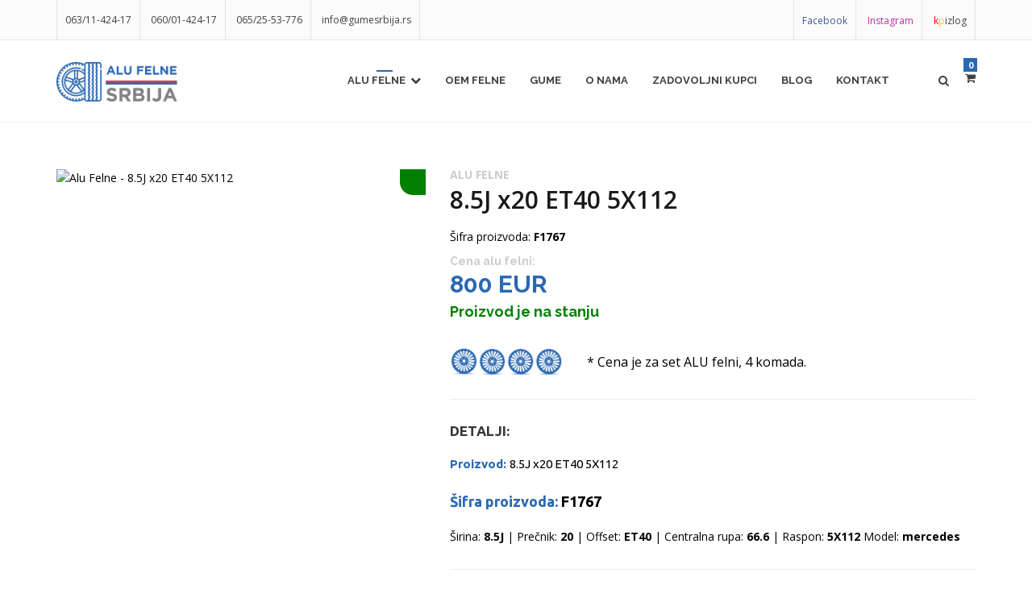

--- FILE ---
content_type: text/html; charset=UTF-8
request_url: https://www.alufelnesrbija.rs/sr/alu-felne/85j-x20-et40-5x112-9888/
body_size: 17006
content:
<!DOCTYPE html>
<!--[if IE 8 ]><html class="ie" xmlns="http://www.w3.org/1999/xhtml" xml:lang="sr-RS" lang="sr-RS"> <![endif]-->
<!--[if (gte IE 9)]><!--><html xmlns="http://www.w3.org/1999/xhtml" xml:lang="sr-RS" lang="sr-RS" dir="ltr"><!--<![endif]-->
<!--[if !IE ]><html lang="sr-RS"><![endif]-->
    <head>
        <!-- Meta -->
<!--[if IE]><meta http-equiv='X-UA-Compatible' content='IE=edge,chrome=1'><![endif]-->
<meta http-equiv="x-ua-compatible" content="ie=edge">
<meta name="format-detection" content="telephone=no">
<meta http-equiv="Content-Type" content="text/html; charset=utf-8">
<meta http-equiv="x-dns-prefetch-control" content="off">
<meta name="viewport" content="width=device-width, initial-scale=1, user-scalable=0">
<meta charset="utf-8">
<!-- ReadyCMS / Meta tags --><title>8.5J x20 ET40 5X112 | Alu Felne | Aluminijumske felne | Alu felne prodaja | ID: 9888</title>
<meta name="description" content="Alu Felne. 8.5J x20 ET40 5X112. ID: 9888">
<meta name="generator" content="ReadyCMS">
<meta property="og:title" content="8.5J x20 ET40 5X112 | Alu Felne | Aluminijumske felne | Alu felne prodaja | ID: 9888">
<meta property="og:description" content="Alu Felne. 8.5J x20 ET40 5X112. ID: 9888">
<meta property="og:image" content="//media.readycms.io/aoKgAqMuy7vae6L//products/9888/1767_1651239785.jpeg">
<meta property="og:url" content="https://www.alufelnesrbija.rs/sr/alu-felne/85j-x20-et40-5x112-9888/">
<meta property="og:type" content="website">
<meta property="og:app_id" content="106256057572280">
<meta property="og:admins" content="106256057572280">
<meta property="og:site_name" content="Alu Felne | Aluminijumske felne | Alu felne prodaja">
<meta name="twitter:title" content="8.5J x20 ET40 5X112 | Alu Felne | Aluminijumske felne | Alu felne prodaja | ID: 9888">
<meta name="twitter:description" content="Alu Felne. 8.5J x20 ET40 5X112. ID: 9888">
<meta name="twitter:image" content="//media.readycms.io/aoKgAqMuy7vae6L//products/9888/1767_1651239785.jpeg">
<meta name="twitter:card" content="summary">
<meta name="twitter:site_name" content="Alu Felne | Aluminijumske felne | Alu felne prodaja">
<meta name="twitter:url" content="https://www.alufelnesrbija.rs/sr/alu-felne/85j-x20-et40-5x112-9888/">
<meta itemprop="title" content="8.5J x20 ET40 5X112 | Alu Felne | Aluminijumske felne | Alu felne prodaja | ID: 9888">
<meta itemprop="description" content="Alu Felne. 8.5J x20 ET40 5X112. ID: 9888">
<meta itemprop="image" content="//media.readycms.io/aoKgAqMuy7vae6L//products/9888/1767_1651239785.jpeg">
<meta itemprop="name" content="8.5J x20 ET40 5X112 | Alu Felne | Aluminijumske felne | Alu felne prodaja | ID: 9888">
<meta property="productID" content="9888">
<meta property="product:id" content="9888">
<meta property="sku" content="F1767">
<meta property="product:category" content="2932">
<meta property="product:availability" content="in stock">
<meta property="product:condition" content="new">
<meta property="product:price:amount" content="800">
<meta property="price" content="800">
<meta property="product:price:currency" content="EUR">
<meta property="priceCurrency" content="EUR">
<meta property="product:retailer_item_id" content="F1767">
<meta property="product:item_group_id" content="F1767">
<meta property="image" content="//media.readycms.io/aoKgAqMuy7vae6L//products/9888/1767_1651239785.jpeg">
<meta property="image_link" content="//media.readycms.io/aoKgAqMuy7vae6L//products/9888/1767_1651239785.jpeg">
<meta name="DC.Title" content="8.5J x20 ET40 5X112 | Alu Felne | Aluminijumske felne | Alu felne prodaja | ID: 9888">
<meta name="DC.Description" content="Alu Felne. 8.5J x20 ET40 5X112. ID: 9888">
<meta name="DC.Language" content="sr">
<meta name="google-site-verification" content="Qll7MT0RlNLr36HZhb0BpQmK4oz5ffQrYJTwpN6cOb0">
<meta name="geo.region" content="RS">
<meta name="ICBM" content="RS">
<meta name="rating" content="general">
<meta name="robots" content="all">
<meta name="googlebot" content="all">
<meta name="slurp" content="all">
<meta name="msnbot" content="all">
<meta http-equiv="content-language" content="sr">
<meta name="robots" content="max-image-preview:large">
<!-- / -->         
        <link rel="icon" type="image/png" sizes="32x32" href="https://cdn.alufelnesrbija.rs/img/favicon/favicon-32x32.png">
        <link rel="canonical" href="https://www.alufelnesrbija.rs/sr/alu-felne/85j-x20-et40-5x112-9888/" />
        <link href="https://cdn.alufelnesrbija.rs/img/favicon/favicon.png" rel="icon">
        <meta name="msapplication-TileColor" content="#da532c">
        <meta name="theme-color" content="#ffffff"> 
        <!-- Google font -->
                <!-- Stylesheets
        ============================================= -->
        <link async href="https://cdn.alufelnesrbija.rs/css/all.min.css?v=1.0.0.11" rel="stylesheet">
        <!-- <link href="https://cdn.alufelnesrbija.rs/css/external.css" rel="stylesheet"> -->
        <!-- <link href="https://cdn.alufelnesrbija.rs/css/bootstrap.min.css" rel="stylesheet"> -->
        <!-- <link href="https://cdn.alufelnesrbija.rs/css/style.css" rel="stylesheet"> -->
        <!-- <link rel="stylesheet" href="https://cdn.alufelnesrbija.rs/css/swipebox.min.css" /> -->
                <style>
        .navbar-nav li a.dropdown-toggle i {
    padding-left: 6px;
}

section#shopgrid.shop-grid {
    padding-top: 30px;
}

#hero-slider,#hero {overflow:hidden;}

.hero .slide-content .slide-title h1 {
    font-size: 55px;
    font-weight: 800;
    line-height: 1;
    text-transform: uppercase;
    color: #fff;
    margin-bottom: 30px;
}

.model .wheel-item {
width:100%;}

@media (max-width: 767px) {
.model .wheel-item {
width: 100%; font-size: 13px !important; padding: 10px 5px;}

}

        li.current_page a {
            background: #23527c;
            color: #fff;
        }
        </style>
                
        <!-- Head Script -->
                <!-- General Settings Google Analytics -->
        <!-- Global site tag (gtag.js) - Google Analytics -->
<script async src="https://www.googletagmanager.com/gtag/js?id=G-GY3LW2L3VF"></script>
<script>
  window.dataLayer = window.dataLayer || [];
  function gtag(){dataLayer.push(arguments);}
  gtag('js', new Date());

  gtag('config', 'G-GY3LW2L3VF');
</script>        
        
            <!-- Facebook Pixel Code -->
            <script>
            !function(f,b,e,v,n,t,s)
            {if(f.fbq)return;n=f.fbq=function(){n.callMethod?
            n.callMethod.apply(n,arguments):n.queue.push(arguments)};
            if(!f._fbq)f._fbq=n;n.push=n;n.loaded=!0;n.version='2.0';
            n.queue=[];t=b.createElement(e);t.async=!0;
            t.src=v;s=b.getElementsByTagName(e)[0];
            s.parentNode.insertBefore(t,s)}(window, document,'script',
            'https://connect.facebook.net/en_US/fbevents.js');
            fbq('init', '636590753742649');
            fbq('track', 'PageView');
            fbq('track', 'ViewContent');  
            </script>
            <noscript><img height="1" width="1" style="display:none"
            src="https://www.facebook.com/tr?id=636590753742649&ev=PageView&noscript=1"
            /></noscript>
            <!-- End Facebook Pixel Code -->

            <!-- Google Tag Manager -->
            <script>(function(w,d,s,l,i){w[l]=w[l]||[];w[l].push({'gtm.start':
            new Date().getTime(),event:'gtm.js'});var f=d.getElementsByTagName(s)[0],
            j=d.createElement(s),dl=l!='dataLayer'?'&l='+l:'';j.async=true;j.src=
            'https://www.googletagmanager.com/gtm.js?id='+i+dl;f.parentNode.insertBefore(j,f);
            })(window,document,'script','dataLayer','GTM-TFNBKCV');</script>
            <!-- End Google Tag Manager -->
        

        <style>
            .stock {   
                display: inline-block;
                width: 32px;
                height: 32px;
                line-height: 32px;    
                color: #fff;
                text-align: center;
            }

            .top-bar .list-inline>li {
                padding-left: 10px !important;
                padding-right: 10px !important;
            }

            .stock-diff{
                right: 15px !important;
            }
        </style>

    </head>
    <body>

        <!-- Load Facebook SDK for JavaScript -->
    <div id="fb-root"></div>
    <script>
        setTimeout(function(){
            window.fbAsyncInit = function() {
              FB.init({
                xfbml            : true,
                version          : 'v9.0'
              });
            };

            (function(d, s, id) {
            var js, fjs = d.getElementsByTagName(s)[0];
            if (d.getElementById(id)) return;
            js = d.createElement(s); js.id = id;
            js.src = 'https://connect.facebook.net/sr_RS/sdk/xfbml.customerchat.js';
            fjs.parentNode.insertBefore(js, fjs);
          }(document, 'script', 'facebook-jssdk'));
      }, 500);
    </script>

<div id="wrapper" class="wrapper clearfix">
	
<header id="navbar-spy" class="header header-1">
	
	<div class="top-bar">
    <div class="container">
         <div class="row">
             <div class="col-xs-12 col-sm-6 col-md-6">
                <address>
                    <ul class="list-inline top-contact">
                                                    <li><a href="tel:+ 063/11-424-17">063/11-424-17</a></li>
                                                <li><a href="tel:+381600142417">060/01-424-17</a></li>
                        <li><a href="tel:+381652553776">065/25-53-776</a></li>
                                                    <li><a href="mailto: info@gumesrbija.rs">info@gumesrbija.rs</a></li>
                                                                    </ul>
                </address>
             </div>

             <div class="col-xs-12 col-sm-6 col-md-6">
                 <ul class="list-inline pull-right top-links">
                                            <li><a href="https://www.facebook.com/alufelnesrbija/" class="facebook" target="_blank">Facebook</a></li>
                    
                                            <li><a href="https://www.instagram.com/alufelnesrbija/" class="instagram"  target="_blank">Instagram</a></li>
                    
                                            <li><a href="https://alufelnesrbija.kpizlog.rs/" class="kpizlog"  target="_blank"><span class="k">k</span><span class="p">p</span>izlog</a></li>
                                     </ul>
             </div>
         </div>
    </div>
</div>
	<!-- .top-bar end -->
	<nav id="primary-menu" class="navbar navbar-fixed-top">
		<div class="container">
			<!-- Brand and toggle get grouped for better mobile display -->
			<div class="navbar-header">
				<button type="button" class="navbar-toggle collapsed" data-toggle="collapse"
					data-target="#header-navbar-collapse-1" aria-expanded="false">
					<span class="sr-only">Toggle navigation</span>
					<span class="icon-bar"></span>
					<span class="icon-bar"></span>
					<span class="icon-bar"></span>
				</button>
				<a class="logo" href="/sr/">
					<img src="https://cdn.alufelnesrbija.rs/img/logo/logo.png" alt="Alu felne" width="150px">
				</a>
			</div>

			<!-- Collect the nav links, forms, and other content for toggling -->
			<div class="collapse navbar-collapse pull-right" id="header-navbar-collapse-1">

			    			        <ul class="nav navbar-nav"><li class="dropdown"><a href='/sr/alu-felne/' class="dropdown-toggle" data-toggle="dropdown" target='_self'>Alu felne<i class="fa fa-chevron-down"></i></a><ul class="dropdown-menu sub"><li ><a href='/sr/alu-felne/'  target='_self'>Sve alu felne</a><li ><a href='/sr/alu-felne/precnik/14/'  target='_self'>Alu felne 14</a><li ><a href='/sr/alu-felne/precnik/15/'  target='_self'>Alu felne 15</a><li ><a href='/sr/alu-felne/precnik/16/'  target='_self'>Alu felne 16</a><li ><a href='/sr/alu-felne/precnik/17/'  target='_self'>Alu felne 17</a><li ><a href='/sr/alu-felne/precnik/18/'  target='_self'>Alu felne 18</a><li ><a href='/sr/alu-felne/precnik/19/'  target='_self'>Alu felne 19</a><li ><a href='/sr/alu-felne/precnik/20/'  target='_self'>Alu felne 20</a><li ><a href='/sr/alu-felne/precnik/21/'  target='_self'>Alu felne 21</a><li ><a href='/sr/alu-felne/precnik/22/'  target='_self'>Alu felne 22</a><li ><a href='/sr/alu-felne/precnik/23/'  target='_self'>Alu felne 23</a></ul><li ><a href='/sr/oem/'  target='_self'>OEM Felne</a><li ><a href='https://www.gumesrbija.rs/index.php'  target='_blank'>Gume</a><li ><a href='/sr/o-nama/'  target='_self'>O nama</a><li ><a href='/sr/zadovoljni-kupci/'  target='_self'>Zadovoljni kupci</a><li ><a href='/sr/blog/'  target='_self'>Blog</a><li ><a href='/sr/kontakt/'  target='_self'>Kontakt</a></ul>
			    
				<!-- Mod-->
				<div class="module module-search pull-left">
					<div class="search-icon">
						<i class="fa fa-search"></i>
						<span class="title">Pretraga</span>
					</div>
					<div class="search-box">
						<form method="get" class="search-form" action="/sr/alu-felne/">
							<div class="input-group">
								<input type="text" name="filter[q]" class="form-control" placeholder="Pretraga">
								<span class="input-group-btn">
									<button class="btn" type="button"><i class="fa fa-search"></i></button>
								</span>
							</div>
						</form>
					</div>
				</div>
				<!-- .module-search-->

				<!-- .module-cart -->
				<div class="module module-cart pull-left">
					<div class="cart-icon">
						<i class="fa fa-shopping-cart"></i>
						<span class="title">Korpa</span>
						<span class="cart-label cart-items-count">0</span>
					</div>
					<div class="cart-box">
						<div class="cart-overview">
							<div class="mini_cart">
								<div class="cart-table">
									<table class="w-100">
										<thead>
											<tr>
												<th class="product_name">Proizvod</th>
												<th class="product_quantity">Količina</th>
												<th class="product_total">Cena</th>
											</tr>
										</thead>
										<tbody class='cart-line-items-small'></tbody>
										<tfoot></tfoot>
									</table>
								</div>
								<p class='cart-is-empty'>Vaša korpa je prazna.</p>

								<div class="cart_button view_cart">
									<a href="/sr/korpa/">Pregledaj korpu</a>
								</div>
							</div>
						</div>
						<div class="cart-total">
							<div class="total-desc">
								<h5>Ukupno:</h5>
							</div>
							<div class="total-price">
								<h5 class="cart-subtotal"></h5>
							</div>
						</div>
						<div class="clearfix"></div>
						<div class="cart-control">
							<a class="btn btn-primary btn-block" href="/sr/korpa/">Pogledaj korpu</a>
						</div>
					</div>
				</div>
				<!-- .module-cart end -->

			</div>
			<!-- /.navbar-collapse -->
		</div>
		<!-- /.container-fluid -->
	</nav>
</header>
<main>
    <!-- Shop Single right sidebar
    ============================================= -->
    <section id="shopgrid" class="shop shop-single">
        <div class="container shop-content" itemscope itemtype="https://schema.org/Product">

                                <meta itemprop="name" content="8.5J x20 ET40 5X112"/>
    <meta itemprop="url" content="/sr/alu-felne/85j-x20-et40-5x112-9888/"/>
    <meta itemprop="brand" content="Alu Felne Srbija" />
    <meta itemprop="description" content="" />
    <meta itemprop="sku" content="F1767" />
    <meta itemprop="gtin13" content="" />
    <div itemprop="aggregateRating" itemtype="http://schema.org/AggregateRating" itemscope>
        <meta itemprop="reviewCount" content="91" />
        <meta itemprop="ratingValue" content="4.7" />
    </div>
    <div itemprop="offers" itemtype="http://schema.org/Offer" itemscope>
        <meta itemprop="priceCurrency" content="EUR" />
        <meta itemprop="url" content="/sr/alu-felne/85j-x20-et40-5x112-9888/" />
        <meta itemprop="priceValidUntil" content="" />
                    <meta itemprop="price" content="800.00" />
            <meta itemprop="lowPrice" content="800.00" />
                                    <link itemprop="availability" href="https://schema.org/InStock" />
            </div>
                            <meta itemprop="image" content="//media.readycms.io/aoKgAqMuy7vae6L///products/9888//thumb_xs/1767_1651239785.jpeg" />
                
            <div class="row" itemscope itemtype="http://schema.org/Product">

<meta itemprop="name" content="Alu felne 8.5J x20 ET40 5X112" />
<meta itemprop="isbn" content="" /> 

<div itemprop="offers" itemtype="http://schema.org/Offer" itemscope>
  <link itemprop="url" href="https://www.alufelnesrbija.rs/sr/alu-felne/85j-x20-et40-5x112-9888/" />
  <meta itemprop="availability" content="https://schema.org/InStock" />
  <meta itemprop="priceCurrency" content="EUR" />
  <meta itemprop="brand" content="Alu Felne Srbija" />  
  <meta itemprop="itemCondition" content="https://schema.org/NewCondition" />
         <meta itemprop="price" content="800.00" />
   </div>

    <div class="col-xs-12 col-sm-12 col-md-5">
        <div class="prodcut-images">

                                                <span class="stock green stock-diff"></span>
                            
            <div class="product-img-slider">
                
                                                            <img src="//media.readycms.io/aoKgAqMuy7vae6L///products/9888//1767_1651239785.jpeg" alt="Alu Felne - 8.5J x20 ET40 5X112">
                                                                           
                            </div>

            
            
        </div>
    </div>
    <div class="col-xs-12 col-sm-12 col-md-7">
        <div class="product-title text-center-xs">
            <h1 class="fs-30" itemprop="name"><strong style="font-size: 14px;margin-bottom: -21px;display: block;text-transform: uppercase;color: #ccc;"> Alu felne  
                </strong><br> 8.5J x20 ET40 5X112</h1>
        </div>
                
                            <div style="color:#000;">Šifra proizvoda: <span  itemprop="sku" style="font-weight:bold;">F1767</span></div>
                                
        <!-- .product-title end -->
        <div class="product-meta mb-30">
            <div class="product-price pull-left pull-none-xs" itemprop="offers" itemscope itemtype="http://schema.org/Offer">
                <p><span class="price" itemprop="price">
                                                    <strong style="font-size: 14px;line-height: 20px;color: #ccc;">Cena alu felni: </strong>
                            <br>
                                                                            800 EUR
                                               
                    </span>
                </p>

                                                            <link itemprop="availability" href="http://schema.org/InStock" />
                        <p class="text-success" style="color:green"> Proizvod je na stanju</p>
                                    
          
            </div>
            <!-- .product-price end -->
            <div class="clearfix"></div>
        </div>
        <!-- .product-img end -->

        <div class="product-desc text-center-xs">
            <p class="mb-0"  itemprop="description">
                            </p>
        </div>
        <!-- .product-desc end -->
        
                    <div class="row alloy-wheel-complete mb-30">
                <div class="col-md-3"><img src="https://cdn.alufelnesrbija.rs/img/shop/grid/set-4-alufelne.png" alt="Alu Felne"></div>
                <div class="col-md-9"><p>* Cena je za set ALU felni, 4 komada. </p></div>
                             </div>
        
      

        <hr class="mt-30 mb-30">
        <div class="product-details text-center-xs">
            <h5>Detalji:</h5>
            <ul class="list-unstyled">

                    
                    <li>Proizvod: <span>8.5J x20 ET40 5X112</span></li>
                                
                    
                    <li class="highlight" >Šifra proizvoda: <span  itemprop="sku">F1767</span></li>
                
                                   Širina: <strong>8.5J</strong> | 
                
                                    Prečnik: <strong>20</strong> | 
                                
                                    Offset: <strong>ET40</strong> | 
                        
                                    Centralna rupa: <strong>66.6</strong> | 
                             
                                    Raspon: <strong>5X112</strong>
                             
                                    Model: <strong>mercedes</strong>
                
            </ul>
        </div>

        <div class="widget-tags">
                   </div>
        
        <!-- .product-details end -->
        <hr class="mt-30 mb-30">


        <div class="product-action">


            
            <div class="product-cta text-left text-center-xs ">
                                                            <button class="btn btn-primary cart-add ml-0" type="button" 
                            data-id="9888"
                            data-label="8.5J x20 ET40 5X112"
                            data-price="800"
                            data-sale_price=""
                            data-slug="85j-x20-et40-5x112-9888"
                            data-stock="2"
                            data-wholesale_price=""
                            data-sku="F1767"
                            data-image="//media.readycms.io/aoKgAqMuy7vae6L///products/9888//1767_1651239785.jpeg"
                        >Dodaj u korpu</button>
                                                </div>
        </div>
        <!-- .product-action end -->
        <hr class=" mt-30 mb-30">

    </div>
</div>

            <div class="row">
    <div class="col-xs-12 col-sm-12 col-md-12">
        <br>
        
        
            <h2>Alu felne vrhunskog kvaliteta</h2>
            <p>ALU Felne <strong>(aluminijumske felne)</strong> odličnog kvaliteta sa proizvodnjom u Kini. Poseduju licencu za proizvodnju. ALU felne su napravljene od premium kvaliteta aluminijuma a356.2.</p>
                
        <h3>Sigurna kupovina</h3>
        <p>Garantujemo kvalitet i sigurnu kupovinu putem online prodavnice. Naš kvalitet garantuje i hiljade zadovoljnih kupaca, bez reklamacija. Ukažite nam poverenje i budite jedan od mnogo zadovoljnih kupaca naših Alu felni.</p>


        <div class="product-tabs">
            <!-- Tab panes -->
            <div class="tab-content">
                <div role="tabpanel" class="tab-pane" id="description">
                                            <p><p><br></p></p>
                                    </div>

                <!-- #description end -->
                <div role="tabpanel" class="tab-pane active" id="details">
                    <h5>Tehnička specifikacija</h5>
                    <table class="table table-striped">
                        <tbody>
                                                            <tr>
                                    <td>Širina</td>
                                    <td>8.5J</td>
                                </tr>
                            
                                                            <tr>
                                    <td>Prečnik</td>
                                    <td>20</td>
                                </tr>
                                                        
                                                            <tr>
                                    <td>Offset</td>
                                    <td>
                                        ET40
                                    </td>
                                </tr>
                                                
                                                            <tr>
                                    <td>Centralna rupa</td>
                                    <td>66.6</td>
                                </tr>
                                                     
                                                            <tr>
                                    <td>Raspon</td>
                                    <td>5X112</td>
                                </tr>
                            
                                                            <tr>
                                    <td>Marka automobila</td>
                                    <td>mercedes</td>
                                </tr>
                            
                        </tbody>
                    </table>
                </div>


            </div>
            <!-- #tab-content end -->
        </div>


            <style>
                .accordion {
                  background-color: #fff;
                  color: #444;
                  cursor: pointer;
                  padding: 6px;
                  width: 100%;
                  border: none;
                  text-align: left;
                  outline: none;
                  font-size: 15px;
                  transition: 0.4s;
                }

                .accordion.active, .accordion:hover {
                  background-color: #fff;
                }

                .accordion:after {
                  content: '\002B';
                  color: #777;
                  font-weight: bold;
                  float: right;
                  margin-left: 5px;
                }

                .active:after {
                  content: "\2212";
                }

                .panel {
                  padding: 0 18px;
                  background-color: white;
                  max-height: 0;
                  overflow: hidden;
                  transition: max-height 0.2s ease-out;
                  border: 1px solid #e4e4e4;
                }

                .panel p{
                    padding-top: 20px;
                }
                .faq-list h4{
                    font-size:14px;
                    margin:0;
                    padding: 10px;
                }
            </style>
                

            
            <div class="mt-50 faq-list">
                <div class="col-md-6">
                                                            <div itemscope itemtype="http://schema.org/Question">
                            <h4 class="accordion" itemprop="name"><strong>Šta da radim ukoliko uočim da je alu felna udarena?</strong></h4>
                            <div class="panel pt-sm" itemprop="text">
                              <p>Ukoliko uočite da je Vaša alu felna udarena, bilo naletom kamena ili udarom o pločnik, savetujemo da rupu popunite olovkom za uklanjanje ogrebotina.<br></p>
                            </div>
                    </div>
                                                                                                                        <div itemscope itemtype="http://schema.org/Question">
                            <h4 class="accordion" itemprop="name"><strong>Šta preporučujete kao dobru praksu za održavanje alu felni?</strong></h4>
                            <div class="panel pt-sm" itemprop="text">
                              <p>Zabranjena je upotreba laka na alu felnama mat boje, a koji se takođe ne preporučuje za upotrebu na hromiranim površinama. Pored redovnog čišćenja alu felni od 2 do 4 puta mesečno, izbegavajte pranje mlazovima vode pritiska većeg od jednog bara. Nemojte da koristite abrazivna sredstva za čišćenje kao što je čelična vuna, jer time možete izgrebati felne. Opasne su i automatske perionice automobila koje pri pranju koriste kisele proizvode. Nemojte da čistite felnu dok je topla, već sačekajte da se ohladi.<br></p>
                            </div>
                    </div>
                                                                                                                        <div itemscope itemtype="http://schema.org/Question">
                            <h4 class="accordion" itemprop="name"><strong>Koji su najčešći razlozi prljanja alu felni?</strong></h4>
                            <div class="panel pt-sm" itemprop="text">
                              <p>Alu felne su podložne čestom prljanju usled kontakta sa prašinom kočionih pločica i peskom, a u zimskom periodu je sveprisutna i so koja ostavlja negativne posledice na aluminijum.<br></p>
                            </div>
                    </div>
                                                                                                                        <div itemscope itemtype="http://schema.org/Question">
                            <h4 class="accordion" itemprop="name"><strong>Zbog čega se čini da se točkovi okreću unazad?</strong></h4>
                            <div class="panel pt-sm" itemprop="text">
                              <p>To se događa kada gledate <b>TV ili filmove</b>, jer filmovi nisu ništa više od serije pojedinačnih fotografija snimljenih u sekvencijalnim kadrovima. Većina pokretnih kamera snima u <b>24 kadra u sekundi</b>. Ako se frekvencija rotacije točkova podudara sa brzinom kadrova, točkovi završe rotaciju svakih <b>1/24 sekunde</b> i čini se da su na istom mestu u svakom kadru. Zbog toga se točak čini nepomično. Ako brzina rotacije nije ista kao brzina okvira, točak je u drugom položaju i čini se da se okreće unazad. To je samo optička iluzija.<br></p>
                            </div>
                    </div>
                                                                                                                        <div itemscope itemtype="http://schema.org/Question">
                            <h4 class="accordion" itemprop="name"><strong>Šta je ofset felne?</strong></h4>
                            <div class="panel pt-sm" itemprop="text">
                              <p><b>Ofset felne</b> je udaljenost između središnje linije felne i montažne površine. Površina za ugradnju može biti ujednačena sa središnjom linijom, izbočenom napred ili uvučenom prema nazad od središnje linije.<br></p>
                            </div>
                    </div>
                                                                                                                        <div itemscope itemtype="http://schema.org/Question">
                            <h4 class="accordion" itemprop="name"><strong>Kako promena veličine točkova menja vašu vožnju?</strong></h4>
                            <div class="panel pt-sm" itemprop="text">
                              <p>Kako menjate veličinu točkova, morate promeniti i veličinu gume da biste održali ukupni prečnik. Dobićete neznatno smanjenje uštede goriva i ubrzanja. Kompenzacija je bolje rukovanje i veća vizuelna privlačnost. Terenska vozila će imati veću stabilnost na stazi.</p>
                            </div>
                    </div>
                                                                                                                        <div itemscope itemtype="http://schema.org/Question">
                            <h4 class="accordion" itemprop="name"><strong>Koja je razlika između točka i felne?</strong></h4>
                            <div class="panel pt-sm" itemprop="text">
                              <p>Točak je ceo komad. Sastoji se od glavčine, žbice i obruča. Obruč je spoljni deo točka.<br></p>
                            </div>
                    </div>
                                                                                                                        <div itemscope itemtype="http://schema.org/Question">
                            <h4 class="accordion" itemprop="name"><strong>Da li se preporučuje upotreba sigurnosnih zavrtnjeva za felne?</strong></h4>
                            <div class="panel pt-sm" itemprop="text">
                              <p><b>Šrafovi i matice kao sigurnosni zavrtnjevi</b> koji imaju drugačiju glavu, pa se stoga ne mogu odvrnuti standardnim ključem, sve su prisutniji i na fabričkim modelima. Predstavljaju dobro rešenje za zaštitu vaših felni.<br></p>
                            </div>
                    </div>
                                                                                                                        <div itemscope itemtype="http://schema.org/Question">
                            <h4 class="accordion" itemprop="name"><strong>Koje su pogodnosti posedovanja alu felni?</strong></h4>
                            <div class="panel pt-sm" itemprop="text">
                              <ul><li><b>Stil</b> - unapređuju izgled vašeg automobila i povećavaju ukupnu vrednost vozila.</li><li><b>Lagane su</b> - čime doprinose preciznijem upravljanju i smanjenoj potrošnji goriva.</li><li><b>Lakše ubrzanje i kočenje</b> - aluminijumske felne pružaju bolji odziv kod ubrzanja i kočenja.</li><li><b>Dodatna snaga</b> - mogu značajno da smanje bočnu krutost u krivinama.</li><li><b>Manje zagrevanje</b> - produžava trajanje kočnica pod zahtevnim uslovima.</li></ul>
                            </div>
                    </div>
                                                                                                                        <div itemscope itemtype="http://schema.org/Question">
                            <h4 class="accordion" itemprop="name"><strong>Koji tipovi popravke alu felni postoje?</strong></h4>
                            <div class="panel pt-sm" itemprop="text">
                              <ul><li><b>Zavarivanje</b> - koristi se za popravku pukotina u felnama, kao i za sanaciju rupa i zamenu materijala. Popravke učinjene primenom zavarivanja su izdržljive kao i originalna legura. Ukoliko se ne izvrše savršeno, mogu nastati pukotine kada se primeni opterećenje.</li><li><b>Pametne popravke</b> - to su popravke čisto kozmetičke prirode. Koriste se za ispravku nekritičnih oštećenja kao što su ogrebotine. Felna se skida, oštećeno područje se peskira, vrši se popravka, zatim maskira i farba.</li><li><b>Popravka iskrivljenih felni</b> - felne su sklone krivljenju pri jakom udaru u rupe i ivičnjake, a često iskrivljenje nije vidljivo dok se felna ne skine i postavi na mašinu. Razlog je taj što se većina iskrivljenja javlja na unutrašnjoj strani felne. Iskrivljene felne mogu uticati na upravljivost vozila i krutost volana.</li><li><b>Potpuna reparacija</b> - uključuje skidanje celokupne farbe, peskiranje sa ciljem stvaranja savršene završnice, mašinsku obradu za popravku svih iskrivljenja, zavarivanje gde je to potrebno, a na kraju i farbanje i "pečenje" na određenoj temperaturi.<br></li></ul>
                            </div>
                    </div>
                                                                                                                        <div itemscope itemtype="http://schema.org/Question">
                            <h4 class="accordion" itemprop="name"><strong>Znaci koji govore da nešto nije u redu sa vašim felnama?</strong></h4>
                            <div class="panel pt-sm" itemprop="text">
                              <p>Gume često gube pritisak, a uzrok može biti iskrivljena ili napukla felna. Podrhtavanje volana i sedišta mogu takođe biti znak loših felni.</p>
                            </div>
                    </div>
                                                        </div>
                <div class="col-md-6">
                                                                                                    <div   itemscope itemtype="http://schema.org/Question">
                            <h4 class="accordion" itemprop="name"><strong>Kako sjaj alu felni dovesti do savršenstva?</strong></h4>
                            <div class="panel pt-sm" itemprop="text">
                              <p>Pre svega felne nežno operite običnom vodom pre daljeg čišćenja. Odaberite sredstvo za čišćenje alu felni koje Vam najviše odgovara, a po nanošenju sačekajte da prođe nekoliko minuta. Obratite pažnju da se sredstvo ne osuši. Obrišite prašinu sunđerom ili sličnim predmetom, a zatim sve sperite vodom. Voda može biti obična ili demineralizovana. Završno brisanje obavite korišćenjem krpe od jelenske kože ili bilo kakve čiste krpe. Nakon svega na alu felnu nanesite bezbojni tečni vosak.<br></p>
                            </div>
                    </div>
                                                                                                                        <div   itemscope itemtype="http://schema.org/Question">
                            <h4 class="accordion" itemprop="name"><strong>Koliko često bi trebalo da čistim alu felne?</strong></h4>
                            <div class="panel pt-sm" itemprop="text">
                              <p>Savet je da felne čistite od 2 do 4 puta mesečno. Ovako ćete sačuvati početni sjaj, a ako redovno održavanje izostane felne mogu biti trajno oštećene usled korozije.<br></p>
                            </div>
                    </div>
                                                                                                                        <div   itemscope itemtype="http://schema.org/Question">
                            <h4 class="accordion" itemprop="name"><strong>Šta koristiti za čišćenje alu felni?</strong></h4>
                            <div class="panel pt-sm" itemprop="text">
                              <p>Najbolje rešenje za čišćenje alu felni je sredstvo kao što je Sonax Alu Reiniger Plus. Korišćenjem ovakvih proizvoda ćete skinuti sve nečistoće i oksidaciju sa Vaših felni. Obavezno obratiti pažnju da li je sredstvo koje ste izabrali namenjeno za alu ili čelične felne, kako ne bi došlo do neželjenih posledica.<br></p>
                            </div>
                    </div>
                                                                                                                        <div   itemscope itemtype="http://schema.org/Question">
                            <h4 class="accordion" itemprop="name"><strong>Kako širina točkova utiče na performanse?</strong></h4>
                            <div class="panel pt-sm" itemprop="text">
                              <p>Šire felne teže više, pa je pojačana potrošnja goriva. Takođe dobijate smanjenje performansi kočenja i ubrzanja. S druge strane, rukovanje se poboljšava i dobijate bolje prijanjanje guma za podlogu.<br></p>
                            </div>
                    </div>
                                                                                                                        <div   itemscope itemtype="http://schema.org/Question">
                            <h4 class="accordion" itemprop="name"><strong>Šta je sistem praćenja pritiska u gumama (TPMS)?</strong></h4>
                            <div class="panel pt-sm" itemprop="text">
                              <p><b>Sistem praćenja pritiska u gumama je elektronski sistem</b> u vašoj gumi koji prati pritisak u gumama. Aktivira lampicu upozorenja na vašoj komandnoj tabli kako bi vas obavestio da li su gume previše ili premalo naduvane.<br></p>
                            </div>
                    </div>
                                                                                                                        <div   itemscope itemtype="http://schema.org/Question">
                            <h4 class="accordion" itemprop="name"><strong>Lanci za sneg i njihov uticaj na alu felne?</strong></h4>
                            <div class="panel pt-sm" itemprop="text">
                              <p>Ukoliko koristite lance za sneg koje imaju plastičnu ili gumiranu zaštitu, nećete oštetiti alu felne na vašem automobilu.</p>
                            </div>
                    </div>
                                                                                                                        <div   itemscope itemtype="http://schema.org/Question">
                            <h4 class="accordion" itemprop="name"><strong>Šta je glavčina točka?</strong></h4>
                            <div class="panel pt-sm" itemprop="text">
                              <p><b>Glavčina točka</b> je montažni sklop za točak. Funkcija glavčine točka je da se on slobodno okreće i drži ga pričvršćenim za vozilo.</p>
                            </div>
                    </div>
                                                                                                                        <div   itemscope itemtype="http://schema.org/Question">
                            <h4 class="accordion" itemprop="name"><strong>Kako postupiti ako se ključ sigurnosnih zavrtnjeva izgubi ili pukne?</strong></h4>
                            <div class="panel pt-sm" itemprop="text">
                              <p>U slučaju gubitka ili loma ključa za sigurnosni zavrtanj felne, pristupa se bušenju istih. Ovaj postupak može potrajati satima, zavisno od materijala, stoga preporučujmeo da pazite gde čuvate ovaj bitan alat.<br></p>
                            </div>
                    </div>
                                                                                                                        <div   itemscope itemtype="http://schema.org/Question">
                            <h4 class="accordion" itemprop="name"><strong>Šta predstavlja ET oznaka na alu felnama?</strong></h4>
                            <div class="panel pt-sm" itemprop="text">
                              <p><b>Oznakom ET se obeležava ofset</b>. Ofset je rastojanje od centralne linije točka, pa do mesta montaže na glavčini. Jedinica koja se koristi sa obeležavanje dužine ofseta su milimetri, a njegova vrednost može biti pozitivna, negativa i nula.<br></p>
                            </div>
                    </div>
                                                                                                                        <div   itemscope itemtype="http://schema.org/Question">
                            <h4 class="accordion" itemprop="name"><strong>Koja su najčešća oštećenja alu felni?</strong></h4>
                            <div class="panel pt-sm" itemprop="text">
                              <ul><li><b>Korozija</b> - ispoljava se u vidu bele prašine na delovima felne. Izaziva je reakcija legure i soli na putu. Korodirane alu felne zahtevaju pažljivu inspekciju kako bi se uverili da nema oštećenja strukture. Rešenje ovog problema je potpuna reparacija felni zahvaćenih korozijom.</li><li><b>Rupe</b> - nastanak rupa na alu felnama je usled udara. Mora se obaviti inspekcija kako bi se uverilo da nisu nastale tanke pukotine.</li><li><b>Oštećenja ivica</b> - nastaje usled guljenja felni o ivičnjak. Ozbiljnost oštećenja zavisi od kvaliteta felne. Ponekad je neophodno zavarivanje kako bi se popunile rupe u leguri, a zatim i mašinska obrada.</li><li><b>Pukotine</b> - zahtevaju pažljivu obradu, jer pukotine na određenim mestima felne ili pukotine veće od određene veličine mogu da felnu učine neupotrebljivom. Najćešće se javljaju usled udara pri vožnji. Popravka, ukoliko je moguća, se vrši <b>zavarivanjem tungsten inertnim gasom (TIG)</b>, a zatim pametnom popravkom ili potpunom reparacijom.</li></ul>
                            </div>
                    </div>
                                                                                                </div>
            </div>


            <script>
            var acc = document.getElementsByClassName("accordion");
            var i;

            for (i = 0; i < acc.length; i++) {
              acc[i].addEventListener("click", function() {
                this.classList.toggle("active");
                var panel = this.nextElementSibling;
                if (panel.style.maxHeight) {
                  panel.style.maxHeight = null;
                } else {
                  panel.style.maxHeight = panel.scrollHeight + "px";
                } 
              });
            }
            </script>

                

        
        <!-- .product-tabs end -->
    </div>
</div>
            
            <div class="clearfix  mt-lg"></div>
             <div class="col-xs-12 col-sm-12 col-md-12">
     <div class="heading">
         <p class="subheading">Sigurnost</p>
         <h2>šta Garantujemo</h2>
     </div>
     <!-- .heading end -->
     <div class="row">
        <!-- .col-md-6 end -->
         <div class="col-xs-12 col-sm-3 col-md-3">
             <div class="feature-panel mb-0">
                 <div class="feature-icon">
                     <i class="icon icon-Truck"></i>
                 </div>
                 <h4 class="text-uppercase">Besplatna dostava</h4>
                 <p>Dostava je besplatna za sve gume. Za Alu felne se naplacuje dostava.</p>
             </div>
         </div>
         <!-- .col-md-6 end -->
         <div class="col-xs-12 col-sm-3 col-md-3">
             <div class="feature-panel">
                 <div class="feature-icon">
                     <i class="icon icon-Shield"></i>
                 </div>
                 <h4 class="text-uppercase">Sigurna kupovina</h4>
                 <p>Garantujemo sigurnost pri kupovini</p>
             </div>
         </div>
         <!-- .col-md-6 end -->
         <div class="col-xs-12 col-sm-3 col-md-3">
             <div class="feature-panel mb-0">
                 <div class="feature-icon">
                     <i class="icon icon-Wallet"></i>
                 </div>
                 <h4 class="text-uppercase">Najbolje cene</h4>
                 <p>Konkurentno dobar ondos cene i kvaliteta</p>
             </div>
         </div>

         <div class="col-xs-12 col-sm-3 col-md-3">
             <div class="feature-panel">
                 <div class="feature-icon">
                     <i class="icon icon-Time"></i>
                 </div>
                 <h4 class="text-uppercase">Podrška</h4>
                 <p>Uvek dostupni da odgovorimo na sva Vaša pitanja radnim danima od 9-18h, vikendom od 9-15h</p>
             </div>
         </div>
     </div>
 </div>

            <div class="row">
                <div class="col-xs-12 col-sm-12 col-md-12">
                    <div class="widget-title">
                        <h4>Povezani proizvodi</h4>
                    </div>
                    <!-- .container end -->
                    <div class="container">
                        <div class="row text-center">
                            <!-- Product #1 -->
                                                                                                                                        <div class="col-xs-6 col-sm-6 col-md-3 product display-option-one" itemscope itemtype="https://schema.org/Product">
    
                <meta itemprop="name" content="11.5J x22 ET53 5x112"/>
    <meta itemprop="url" content="/sr/alu-felne/11-5j-x22-et53-5x112-f2439/"/>
    <meta itemprop="brand" content="Alu Felne Srbija" />
    <meta itemprop="description" content="" />
    <meta itemprop="sku" content="F2439" />
    <meta itemprop="gtin13" content="" />
    <div itemprop="aggregateRating" itemtype="http://schema.org/AggregateRating" itemscope>
        <meta itemprop="reviewCount" content="91" />
        <meta itemprop="ratingValue" content="4.7" />
    </div>
    <div itemprop="offers" itemtype="http://schema.org/Offer" itemscope>
        <meta itemprop="priceCurrency" content="EUR" />
        <meta itemprop="url" content="/sr/alu-felne/11-5j-x22-et53-5x112-f2439/" />
        <meta itemprop="priceValidUntil" content="" />
                    <meta itemprop="price" content="1100.00" />
            <meta itemprop="lowPrice" content="1100.00" />
                                    <link itemprop="availability" href="https://schema.org/InStock" />
            </div>
                            <meta itemprop="image" content="//media.readycms.io/aoKgAqMuy7vae6L///products/11503//thumb_xs/2436 2437 2438 i 2439_1766442801.jpeg" />
                    
    <div class="product-img">
                <span class="stock green"></span>
                <a href="/sr/alu-felne/11-5j-x22-et53-5x112-f2439/" title="Alu Felne - 11.5J x22 ET53 5x112">
                                                            <img class="lazy" src="https://cdn.alufelnesrbija.rs/img/default.jpg"
                                            data-src="//media.readycms.io/aoKgAqMuy7vae6L///products/11503//2436 2437 2438 i 2439_1766442801.jpeg"
                     
                    alt="Alu Felne - 11.5J x22 ET53 5x112">
                                                        </a>
        
        <div class="product-hover">
            <div class="product-action">
                
                                                                            <a class="btn btn-primary cart-add " type="button" title="Dodajte felnu u korpu" 

                        data-id="11503"
                        data-label="11.5J x22 ET53 5x112"
                        data-price="1100.00"
                        data-sale_price=""
                        data-slug="11-5j-x22-et53-5x112-f2439"
                        data-stock="12"
                        data-wholesale_price=""
                        data-sku="F2439"
                        data-image="//media.readycms.io/aoKgAqMuy7vae6L///products/11503//2436 2437 2438 i 2439_1766442801.jpeg"

                        >Dodaj u korpu</a>
                                                    <a class="btn btn-primary" title="Alu Felne - 11.5J x22 ET53 5x112" href="/sr/alu-felne/11-5j-x22-et53-5x112-f2439/">Detalji</a>
            </div>
        </div>
    </div>
    <div class="product-bio">
        <div class="product-title">
            <h2>
            <strong style="font-size: 12px;margin-bottom: 0px;display: inline-block;text-transform: uppercase;color: #ccc;">Alu felne </strong><br>
                        <a href="/sr/alu-felne/11-5j-x22-et53-5x112-f2439/" title="Aluminijumska Felna - 11.5J x22 ET53 5x112"><span>11.5J x22 ET53 5x112</span></a>
                        </h2>
        </div>
                        <span class="product-price">1100.00</span> <span class="symbole">EUR</span>
                </div>
</div> <!-- .product end -->
                                                                                                                                                <div class="col-xs-6 col-sm-6 col-md-3 product display-option-one" itemscope itemtype="https://schema.org/Product">
    
                <meta itemprop="name" content="10J x22 ET56 5x112"/>
    <meta itemprop="url" content="/sr/alu-felne/10j-x22-et56-5x112-f2438/"/>
    <meta itemprop="brand" content="Alu Felne Srbija" />
    <meta itemprop="description" content="" />
    <meta itemprop="sku" content="F2438" />
    <meta itemprop="gtin13" content="" />
    <div itemprop="aggregateRating" itemtype="http://schema.org/AggregateRating" itemscope>
        <meta itemprop="reviewCount" content="91" />
        <meta itemprop="ratingValue" content="4.7" />
    </div>
    <div itemprop="offers" itemtype="http://schema.org/Offer" itemscope>
        <meta itemprop="priceCurrency" content="EUR" />
        <meta itemprop="url" content="/sr/alu-felne/10j-x22-et56-5x112-f2438/" />
        <meta itemprop="priceValidUntil" content="" />
                    <meta itemprop="price" content="1100.00" />
            <meta itemprop="lowPrice" content="1100.00" />
                                    <link itemprop="availability" href="https://schema.org/InStock" />
            </div>
                            <meta itemprop="image" content="//media.readycms.io/aoKgAqMuy7vae6L///products/11502//thumb_xs/2436 2437 2438 i 2439_1766442798.jpeg" />
                    
    <div class="product-img">
                <span class="stock green"></span>
                <a href="/sr/alu-felne/10j-x22-et56-5x112-f2438/" title="Alu Felne - 10J x22 ET56 5x112">
                                                            <img class="lazy" src="https://cdn.alufelnesrbija.rs/img/default.jpg"
                                            data-src="//media.readycms.io/aoKgAqMuy7vae6L///products/11502//2436 2437 2438 i 2439_1766442798.jpeg"
                     
                    alt="Alu Felne - 10J x22 ET56 5x112">
                                                        </a>
        
        <div class="product-hover">
            <div class="product-action">
                
                                                                            <a class="btn btn-primary cart-add " type="button" title="Dodajte felnu u korpu" 

                        data-id="11502"
                        data-label="10J x22 ET56 5x112"
                        data-price="1100.00"
                        data-sale_price=""
                        data-slug="10j-x22-et56-5x112-f2438"
                        data-stock="12"
                        data-wholesale_price=""
                        data-sku="F2438"
                        data-image="//media.readycms.io/aoKgAqMuy7vae6L///products/11502//2436 2437 2438 i 2439_1766442798.jpeg"

                        >Dodaj u korpu</a>
                                                    <a class="btn btn-primary" title="Alu Felne - 10J x22 ET56 5x112" href="/sr/alu-felne/10j-x22-et56-5x112-f2438/">Detalji</a>
            </div>
        </div>
    </div>
    <div class="product-bio">
        <div class="product-title">
            <h2>
            <strong style="font-size: 12px;margin-bottom: 0px;display: inline-block;text-transform: uppercase;color: #ccc;">Alu felne </strong><br>
                        <a href="/sr/alu-felne/10j-x22-et56-5x112-f2438/" title="Aluminijumska Felna - 10J x22 ET56 5x112"><span>10J x22 ET56 5x112</span></a>
                        </h2>
        </div>
                        <span class="product-price">1100.00</span> <span class="symbole">EUR</span>
                </div>
</div> <!-- .product end -->
                                                                                                                                                <div class="col-xs-6 col-sm-6 col-md-3 product display-option-one" itemscope itemtype="https://schema.org/Product">
    
                <meta itemprop="name" content="11J x21 ET45 5x112"/>
    <meta itemprop="url" content="/sr/alu-felne/11j-x21-et45-5x112-f2437/"/>
    <meta itemprop="brand" content="Alu Felne Srbija" />
    <meta itemprop="description" content="" />
    <meta itemprop="sku" content="F2437" />
    <meta itemprop="gtin13" content="" />
    <div itemprop="aggregateRating" itemtype="http://schema.org/AggregateRating" itemscope>
        <meta itemprop="reviewCount" content="91" />
        <meta itemprop="ratingValue" content="4.7" />
    </div>
    <div itemprop="offers" itemtype="http://schema.org/Offer" itemscope>
        <meta itemprop="priceCurrency" content="EUR" />
        <meta itemprop="url" content="/sr/alu-felne/11j-x21-et45-5x112-f2437/" />
        <meta itemprop="priceValidUntil" content="" />
                    <meta itemprop="price" content="950.00" />
            <meta itemprop="lowPrice" content="950.00" />
                                    <link itemprop="availability" href="https://schema.org/InStock" />
            </div>
                            <meta itemprop="image" content="//media.readycms.io/aoKgAqMuy7vae6L///products/11501//thumb_xs/2436 2437 2438 i 2439_1766442795.jpeg" />
                    
    <div class="product-img">
                <span class="stock green"></span>
                <a href="/sr/alu-felne/11j-x21-et45-5x112-f2437/" title="Alu Felne - 11J x21 ET45 5x112">
                                                            <img class="lazy" src="https://cdn.alufelnesrbija.rs/img/default.jpg"
                                            data-src="//media.readycms.io/aoKgAqMuy7vae6L///products/11501//2436 2437 2438 i 2439_1766442795.jpeg"
                     
                    alt="Alu Felne - 11J x21 ET45 5x112">
                                                        </a>
        
        <div class="product-hover">
            <div class="product-action">
                
                                                                            <a class="btn btn-primary cart-add " type="button" title="Dodajte felnu u korpu" 

                        data-id="11501"
                        data-label="11J x21 ET45 5x112"
                        data-price="950.00"
                        data-sale_price=""
                        data-slug="11j-x21-et45-5x112-f2437"
                        data-stock="16"
                        data-wholesale_price=""
                        data-sku="F2437"
                        data-image="//media.readycms.io/aoKgAqMuy7vae6L///products/11501//2436 2437 2438 i 2439_1766442795.jpeg"

                        >Dodaj u korpu</a>
                                                    <a class="btn btn-primary" title="Alu Felne - 11J x21 ET45 5x112" href="/sr/alu-felne/11j-x21-et45-5x112-f2437/">Detalji</a>
            </div>
        </div>
    </div>
    <div class="product-bio">
        <div class="product-title">
            <h2>
            <strong style="font-size: 12px;margin-bottom: 0px;display: inline-block;text-transform: uppercase;color: #ccc;">Alu felne </strong><br>
                        <a href="/sr/alu-felne/11j-x21-et45-5x112-f2437/" title="Aluminijumska Felna - 11J x21 ET45 5x112"><span>11J x21 ET45 5x112</span></a>
                        </h2>
        </div>
                        <span class="product-price">950.00</span> <span class="symbole">EUR</span>
                </div>
</div> <!-- .product end -->
                                                                                                                                                <div class="col-xs-6 col-sm-6 col-md-3 product display-option-one" itemscope itemtype="https://schema.org/Product">
    
                <meta itemprop="name" content="10J x21 ET51 5x112"/>
    <meta itemprop="url" content="/sr/alu-felne/10j-x21-et51-5x112-f2436/"/>
    <meta itemprop="brand" content="Alu Felne Srbija" />
    <meta itemprop="description" content="" />
    <meta itemprop="sku" content="F2436" />
    <meta itemprop="gtin13" content="" />
    <div itemprop="aggregateRating" itemtype="http://schema.org/AggregateRating" itemscope>
        <meta itemprop="reviewCount" content="91" />
        <meta itemprop="ratingValue" content="4.7" />
    </div>
    <div itemprop="offers" itemtype="http://schema.org/Offer" itemscope>
        <meta itemprop="priceCurrency" content="EUR" />
        <meta itemprop="url" content="/sr/alu-felne/10j-x21-et51-5x112-f2436/" />
        <meta itemprop="priceValidUntil" content="" />
                    <meta itemprop="price" content="950.00" />
            <meta itemprop="lowPrice" content="950.00" />
                                    <link itemprop="availability" href="https://schema.org/InStock" />
            </div>
                            <meta itemprop="image" content="//media.readycms.io/aoKgAqMuy7vae6L///products/11500//thumb_xs/2436 2437 2438 i 2439_1766442791.jpeg" />
                    
    <div class="product-img">
                <span class="stock green"></span>
                <a href="/sr/alu-felne/10j-x21-et51-5x112-f2436/" title="Alu Felne - 10J x21 ET51 5x112">
                                                            <img class="lazy" src="https://cdn.alufelnesrbija.rs/img/default.jpg"
                                            data-src="//media.readycms.io/aoKgAqMuy7vae6L///products/11500//2436 2437 2438 i 2439_1766442791.jpeg"
                     
                    alt="Alu Felne - 10J x21 ET51 5x112">
                                                        </a>
        
        <div class="product-hover">
            <div class="product-action">
                
                                                                            <a class="btn btn-primary cart-add " type="button" title="Dodajte felnu u korpu" 

                        data-id="11500"
                        data-label="10J x21 ET51 5x112"
                        data-price="950.00"
                        data-sale_price=""
                        data-slug="10j-x21-et51-5x112-f2436"
                        data-stock="16"
                        data-wholesale_price=""
                        data-sku="F2436"
                        data-image="//media.readycms.io/aoKgAqMuy7vae6L///products/11500//2436 2437 2438 i 2439_1766442791.jpeg"

                        >Dodaj u korpu</a>
                                                    <a class="btn btn-primary" title="Alu Felne - 10J x21 ET51 5x112" href="/sr/alu-felne/10j-x21-et51-5x112-f2436/">Detalji</a>
            </div>
        </div>
    </div>
    <div class="product-bio">
        <div class="product-title">
            <h2>
            <strong style="font-size: 12px;margin-bottom: 0px;display: inline-block;text-transform: uppercase;color: #ccc;">Alu felne </strong><br>
                        <a href="/sr/alu-felne/10j-x21-et51-5x112-f2436/" title="Aluminijumska Felna - 10J x21 ET51 5x112"><span>10J x21 ET51 5x112</span></a>
                        </h2>
        </div>
                        <span class="product-price">950.00</span> <span class="symbole">EUR</span>
                </div>
</div> <!-- .product end -->
                                                                                                                                                <div class="col-xs-6 col-sm-6 col-md-3 product display-option-one" itemscope itemtype="https://schema.org/Product">
    
                <meta itemprop="name" content="9.5J x20 ET42 5x112"/>
    <meta itemprop="url" content="/sr/alu-felne/9-5j-x20-et42-5x112-f2435/"/>
    <meta itemprop="brand" content="Alu Felne Srbija" />
    <meta itemprop="description" content="" />
    <meta itemprop="sku" content="F2435" />
    <meta itemprop="gtin13" content="" />
    <div itemprop="aggregateRating" itemtype="http://schema.org/AggregateRating" itemscope>
        <meta itemprop="reviewCount" content="91" />
        <meta itemprop="ratingValue" content="4.7" />
    </div>
    <div itemprop="offers" itemtype="http://schema.org/Offer" itemscope>
        <meta itemprop="priceCurrency" content="EUR" />
        <meta itemprop="url" content="/sr/alu-felne/9-5j-x20-et42-5x112-f2435/" />
        <meta itemprop="priceValidUntil" content="" />
                    <meta itemprop="price" content="800.00" />
            <meta itemprop="lowPrice" content="800.00" />
                                    <link itemprop="availability" href="https://schema.org/InStock" />
            </div>
                            <meta itemprop="image" content="//media.readycms.io/aoKgAqMuy7vae6L///products/11499//thumb_xs/2434 i 2435_1766442789.jpeg" />
                    
    <div class="product-img">
                <span class="stock green"></span>
                <a href="/sr/alu-felne/9-5j-x20-et42-5x112-f2435/" title="Alu Felne - 9.5J x20 ET42 5x112">
                                                            <img class="lazy" src="https://cdn.alufelnesrbija.rs/img/default.jpg"
                                            data-src="//media.readycms.io/aoKgAqMuy7vae6L///products/11499//2434 i 2435_1766442789.jpeg"
                     
                    alt="Alu Felne - 9.5J x20 ET42 5x112">
                                                        </a>
        
        <div class="product-hover">
            <div class="product-action">
                
                                                                            <a class="btn btn-primary cart-add " type="button" title="Dodajte felnu u korpu" 

                        data-id="11499"
                        data-label="9.5J x20 ET42 5x112"
                        data-price="800.00"
                        data-sale_price=""
                        data-slug="9-5j-x20-et42-5x112-f2435"
                        data-stock="4"
                        data-wholesale_price=""
                        data-sku="F2435"
                        data-image="//media.readycms.io/aoKgAqMuy7vae6L///products/11499//2434 i 2435_1766442789.jpeg"

                        >Dodaj u korpu</a>
                                                    <a class="btn btn-primary" title="Alu Felne - 9.5J x20 ET42 5x112" href="/sr/alu-felne/9-5j-x20-et42-5x112-f2435/">Detalji</a>
            </div>
        </div>
    </div>
    <div class="product-bio">
        <div class="product-title">
            <h2>
            <strong style="font-size: 12px;margin-bottom: 0px;display: inline-block;text-transform: uppercase;color: #ccc;">Alu felne </strong><br>
                        <a href="/sr/alu-felne/9-5j-x20-et42-5x112-f2435/" title="Aluminijumska Felna - 9.5J x20 ET42 5x112"><span>9.5J x20 ET42 5x112</span></a>
                        </h2>
        </div>
                        <span class="product-price">800.00</span> <span class="symbole">EUR</span>
                </div>
</div> <!-- .product end -->
                                                                                                                                                <div class="col-xs-6 col-sm-6 col-md-3 product display-option-one" itemscope itemtype="https://schema.org/Product">
    
                <meta itemprop="name" content="8.5J x20 ET28 5x112"/>
    <meta itemprop="url" content="/sr/alu-felne/8-5j-x20-et28-5x112-f2434/"/>
    <meta itemprop="brand" content="Alu Felne Srbija" />
    <meta itemprop="description" content="" />
    <meta itemprop="sku" content="F2434" />
    <meta itemprop="gtin13" content="" />
    <div itemprop="aggregateRating" itemtype="http://schema.org/AggregateRating" itemscope>
        <meta itemprop="reviewCount" content="91" />
        <meta itemprop="ratingValue" content="4.7" />
    </div>
    <div itemprop="offers" itemtype="http://schema.org/Offer" itemscope>
        <meta itemprop="priceCurrency" content="EUR" />
        <meta itemprop="url" content="/sr/alu-felne/8-5j-x20-et28-5x112-f2434/" />
        <meta itemprop="priceValidUntil" content="" />
                    <meta itemprop="price" content="800.00" />
            <meta itemprop="lowPrice" content="800.00" />
                                    <link itemprop="availability" href="https://schema.org/InStock" />
            </div>
                            <meta itemprop="image" content="//media.readycms.io/aoKgAqMuy7vae6L///products/11498//thumb_xs/2434 i 2435_1766442785.jpeg" />
                    
    <div class="product-img">
                <span class="stock green"></span>
                <a href="/sr/alu-felne/8-5j-x20-et28-5x112-f2434/" title="Alu Felne - 8.5J x20 ET28 5x112">
                                                            <img class="lazy" src="https://cdn.alufelnesrbija.rs/img/default.jpg"
                                            data-src="//media.readycms.io/aoKgAqMuy7vae6L///products/11498//2434 i 2435_1766442785.jpeg"
                     
                    alt="Alu Felne - 8.5J x20 ET28 5x112">
                                                        </a>
        
        <div class="product-hover">
            <div class="product-action">
                
                                                                            <a class="btn btn-primary cart-add " type="button" title="Dodajte felnu u korpu" 

                        data-id="11498"
                        data-label="8.5J x20 ET28 5x112"
                        data-price="800.00"
                        data-sale_price=""
                        data-slug="8-5j-x20-et28-5x112-f2434"
                        data-stock="4"
                        data-wholesale_price=""
                        data-sku="F2434"
                        data-image="//media.readycms.io/aoKgAqMuy7vae6L///products/11498//2434 i 2435_1766442785.jpeg"

                        >Dodaj u korpu</a>
                                                    <a class="btn btn-primary" title="Alu Felne - 8.5J x20 ET28 5x112" href="/sr/alu-felne/8-5j-x20-et28-5x112-f2434/">Detalji</a>
            </div>
        </div>
    </div>
    <div class="product-bio">
        <div class="product-title">
            <h2>
            <strong style="font-size: 12px;margin-bottom: 0px;display: inline-block;text-transform: uppercase;color: #ccc;">Alu felne </strong><br>
                        <a href="/sr/alu-felne/8-5j-x20-et28-5x112-f2434/" title="Aluminijumska Felna - 8.5J x20 ET28 5x112"><span>8.5J x20 ET28 5x112</span></a>
                        </h2>
        </div>
                        <span class="product-price">800.00</span> <span class="symbole">EUR</span>
                </div>
</div> <!-- .product end -->
                                                                                                                                                <div class="col-xs-6 col-sm-6 col-md-3 product display-option-one" itemscope itemtype="https://schema.org/Product">
    
                <meta itemprop="name" content="9.5J x19 ET37 5x112"/>
    <meta itemprop="url" content="/sr/alu-felne/9-5j-x19-et37-5x112-f2433/"/>
    <meta itemprop="brand" content="Alu Felne Srbija" />
    <meta itemprop="description" content="" />
    <meta itemprop="sku" content="F2433" />
    <meta itemprop="gtin13" content="" />
    <div itemprop="aggregateRating" itemtype="http://schema.org/AggregateRating" itemscope>
        <meta itemprop="reviewCount" content="91" />
        <meta itemprop="ratingValue" content="4.7" />
    </div>
    <div itemprop="offers" itemtype="http://schema.org/Offer" itemscope>
        <meta itemprop="priceCurrency" content="EUR" />
        <meta itemprop="url" content="/sr/alu-felne/9-5j-x19-et37-5x112-f2433/" />
        <meta itemprop="priceValidUntil" content="" />
                    <meta itemprop="price" content="700.00" />
            <meta itemprop="lowPrice" content="700.00" />
                                    <link itemprop="availability" href="https://schema.org/InStock" />
            </div>
                            <meta itemprop="image" content="//media.readycms.io/aoKgAqMuy7vae6L///products/11497//thumb_xs/2432 i 2433_1766442781.jpeg" />
                    
    <div class="product-img">
                <span class="stock green"></span>
                <a href="/sr/alu-felne/9-5j-x19-et37-5x112-f2433/" title="Alu Felne - 9.5J x19 ET37 5x112">
                                                            <img class="lazy" src="https://cdn.alufelnesrbija.rs/img/default.jpg"
                                            data-src="//media.readycms.io/aoKgAqMuy7vae6L///products/11497//2432 i 2433_1766442781.jpeg"
                     
                    alt="Alu Felne - 9.5J x19 ET37 5x112">
                                                        </a>
        
        <div class="product-hover">
            <div class="product-action">
                
                                                                            <a class="btn btn-primary cart-add " type="button" title="Dodajte felnu u korpu" 

                        data-id="11497"
                        data-label="9.5J x19 ET37 5x112"
                        data-price="700.00"
                        data-sale_price=""
                        data-slug="9-5j-x19-et37-5x112-f2433"
                        data-stock="4"
                        data-wholesale_price=""
                        data-sku="F2433"
                        data-image="//media.readycms.io/aoKgAqMuy7vae6L///products/11497//2432 i 2433_1766442781.jpeg"

                        >Dodaj u korpu</a>
                                                    <a class="btn btn-primary" title="Alu Felne - 9.5J x19 ET37 5x112" href="/sr/alu-felne/9-5j-x19-et37-5x112-f2433/">Detalji</a>
            </div>
        </div>
    </div>
    <div class="product-bio">
        <div class="product-title">
            <h2>
            <strong style="font-size: 12px;margin-bottom: 0px;display: inline-block;text-transform: uppercase;color: #ccc;">Alu felne </strong><br>
                        <a href="/sr/alu-felne/9-5j-x19-et37-5x112-f2433/" title="Aluminijumska Felna - 9.5J x19 ET37 5x112"><span>9.5J x19 ET37 5x112</span></a>
                        </h2>
        </div>
                        <span class="product-price">700.00</span> <span class="symbole">EUR</span>
                </div>
</div> <!-- .product end -->
                                                                                                                                                <div class="col-xs-6 col-sm-6 col-md-3 product display-option-one" itemscope itemtype="https://schema.org/Product">
    
                <meta itemprop="name" content="8.5J x19 ET30 5x112"/>
    <meta itemprop="url" content="/sr/alu-felne/8-5j-x19-et30-5x112-f2432/"/>
    <meta itemprop="brand" content="Alu Felne Srbija" />
    <meta itemprop="description" content="" />
    <meta itemprop="sku" content="F2432" />
    <meta itemprop="gtin13" content="" />
    <div itemprop="aggregateRating" itemtype="http://schema.org/AggregateRating" itemscope>
        <meta itemprop="reviewCount" content="91" />
        <meta itemprop="ratingValue" content="4.7" />
    </div>
    <div itemprop="offers" itemtype="http://schema.org/Offer" itemscope>
        <meta itemprop="priceCurrency" content="EUR" />
        <meta itemprop="url" content="/sr/alu-felne/8-5j-x19-et30-5x112-f2432/" />
        <meta itemprop="priceValidUntil" content="" />
                    <meta itemprop="price" content="700.00" />
            <meta itemprop="lowPrice" content="700.00" />
                                    <link itemprop="availability" href="https://schema.org/InStock" />
            </div>
                            <meta itemprop="image" content="//media.readycms.io/aoKgAqMuy7vae6L///products/11496//thumb_xs/2432 i 2433_1766442778.jpeg" />
                    
    <div class="product-img">
                <span class="stock green"></span>
                <a href="/sr/alu-felne/8-5j-x19-et30-5x112-f2432/" title="Alu Felne - 8.5J x19 ET30 5x112">
                                                            <img class="lazy" src="https://cdn.alufelnesrbija.rs/img/default.jpg"
                                            data-src="//media.readycms.io/aoKgAqMuy7vae6L///products/11496//2432 i 2433_1766442778.jpeg"
                     
                    alt="Alu Felne - 8.5J x19 ET30 5x112">
                                                        </a>
        
        <div class="product-hover">
            <div class="product-action">
                
                                                                            <a class="btn btn-primary cart-add " type="button" title="Dodajte felnu u korpu" 

                        data-id="11496"
                        data-label="8.5J x19 ET30 5x112"
                        data-price="700.00"
                        data-sale_price=""
                        data-slug="8-5j-x19-et30-5x112-f2432"
                        data-stock="4"
                        data-wholesale_price=""
                        data-sku="F2432"
                        data-image="//media.readycms.io/aoKgAqMuy7vae6L///products/11496//2432 i 2433_1766442778.jpeg"

                        >Dodaj u korpu</a>
                                                    <a class="btn btn-primary" title="Alu Felne - 8.5J x19 ET30 5x112" href="/sr/alu-felne/8-5j-x19-et30-5x112-f2432/">Detalji</a>
            </div>
        </div>
    </div>
    <div class="product-bio">
        <div class="product-title">
            <h2>
            <strong style="font-size: 12px;margin-bottom: 0px;display: inline-block;text-transform: uppercase;color: #ccc;">Alu felne </strong><br>
                        <a href="/sr/alu-felne/8-5j-x19-et30-5x112-f2432/" title="Aluminijumska Felna - 8.5J x19 ET30 5x112"><span>8.5J x19 ET30 5x112</span></a>
                        </h2>
        </div>
                        <span class="product-price">700.00</span> <span class="symbole">EUR</span>
                </div>
</div> <!-- .product end -->
                                                                                                                                                                                                                                                                    <!-- .product end -->
                        </div>
                        <!-- .row end -->
                    </div>
                    <!-- .container end -->
                                    </div>
            </div>
            <!-- .product-related end -->



                     

        </div>
        <!-- .container end -->
    </section>
    <!-- #blog end -->



	<!--  Testimonials
============================================= -->
	<section id="testimonials" class="testimonial bg-gray" >
	    <div class="container heading">
	        <div class="row">
	            <div class="col-xs-12 col-sm-12 col-md-12">
	                <p class="subheading">Mišljenje kupaca</p>
	                <h2>Šta su kupci rekli o nama</h2>
	            </div>
	            <!-- .col-md-12 end -->
	        </div>
	    </div>

	    <!-- .container end -->
	    <div class="container">
	        <div class="row">
	            <div class="col-xs-12 col-sm-12 col-md-12">
	                <div id="testimonial-oc" class="testimonial-carousel">
	                 
	                                <div class="testimonial-item">
        	<div class="img-cnt">
        		                                            <img src="//media.readycms.io/aoKgAqMuy7vae6L///2019/08/19//alu-felne-banner_1566204795.jpg" alt="Testimonial 1">
                                              	</div>
            <div class="testimonial-content">
                <i class="fa fa-quote-left"></i>
                <p><p>Odličan izbor felni, kvalitet za repliku i odnos cena kvalitet je fenomenalan.&nbsp;</p></p>
            </div>
        </div>
            <div class="testimonial-item">
        	<div class="img-cnt">
        		                                            <img src="//media.readycms.io/aoKgAqMuy7vae6L///2019/08/19//zadovoljna-musterija-7_1566205461.jpg" alt="Testimonial 2">
                                              	</div>
            <div class="testimonial-content">
                <i class="fa fa-quote-left"></i>
                <p><p>Sve preporuke. Saznao sam za vas putem kupuje prodajem, a na sajtu sam uspeo da pogledam celu ponudu.</p></p>
            </div>
        </div>
            <div class="testimonial-item">
        	<div class="img-cnt">
        		                                            <img src="//media.readycms.io/aoKgAqMuy7vae6L///2019/08/19//zadovoljna-musterija-5_1566205469.jpg" alt="Testimonial 3">
                                              	</div>
            <div class="testimonial-content">
                <i class="fa fa-quote-left"></i>
                <p>Stručnost kod ekipe mi se jako svidela. Preporuka felni u odnosu na model i boju automobila je zavidnom nivou. Dosta prodavaca u Beogradu nije izašla na taj način u susret.</p>
            </div>
        </div>
            <div class="testimonial-item">
        	<div class="img-cnt">
        		                                            <img src="//media.readycms.io/aoKgAqMuy7vae6L///2019/08/19//zadovoljna-musterija-6_1566205473.jpg" alt="Testimonial 4">
                                              	</div>
            <div class="testimonial-content">
                <i class="fa fa-quote-left"></i>
                <p><p>Dosao sam po celicne felne, ali imali su samo alu felne koje su stvarno super za tu cenu. Hvala Sektoru iz Požarevca.<br></p></p>
            </div>
        </div>
            <div class="testimonial-item">
        	<div class="img-cnt">
        		                                            <img src="//media.readycms.io/aoKgAqMuy7vae6L///2019/08/19//zadovoljna-musterija-2_1566205478.jpg" alt="Testimonial 5">
                                              	</div>
            <div class="testimonial-content">
                <i class="fa fa-quote-left"></i>
                <p><p>Saradnja 10+. Na veću količinu alu felni sam uspeo da dobijem dodatan popust.<br></p></p>
            </div>
        </div>
            <div class="testimonial-item">
        	<div class="img-cnt">
        		                                            <img src="//media.readycms.io/aoKgAqMuy7vae6L///2019/08/19//zadovoljna-musterija-1_1566205482.jpg" alt="Testimonial 6">
                                              	</div>
            <div class="testimonial-content">
                <i class="fa fa-quote-left"></i>
                <p><p>Kod njih sam uzeo set alu felni i guma, i time dobio dodatni popust. Super ste i samo tako nastavite.<br></p></p>
            </div>
        </div>
    						
	                </div>
	            </div>
	            <!-- .col-md-12 end -->
	        </div>
	        <!-- .row end -->
	    </div>
	    <!-- .container end -->
	</section>
	<!-- #testimonials end --></main>



</div> <!-- Closed main wrapper -->

<footer id="footer" class="footer footer-2">
    <!-- Footer Info
	============================================= -->
    <div class="footer-info">
        <div class="container">
            <div class="row">
                <div class="col-xs-12 col-sm-6 col-md-3">
                    <div class="panel-info">
                        <div class="info-icon">
                            <i class="icon icon-Truck"></i>
                        </div>
                        <div class="info-content">
                            <h4>Besplatna dostava</h4>
                                                            <p>Za sve gume.</p>
                                                    </div>
                    </div>
                </div>
                <!-- .col-md-3 end -->

                <div class="col-xs-12 col-sm-6 col-md-3">
                    <div class="panel-info">
                        <div class="info-icon">
                            <i class="icon icon-Dollars"></i>
                        </div>
                        <div class="info-content">
                            <h4>Najbolje cene</h4>
                                                            <p>Konkurentno dobre cene</p>
                                                    </div>
                    </div>
                </div>
                <!-- .col-md-3 end -->

                <div class="col-xs-12 col-sm-6 col-md-3">
                    <div class="panel-info">
                        <div class="info-icon">
                            <i class="icon icon-Shield"></i>
                        </div>
                        <div class="info-content">
                            <h4>Sigurna kupovina</h4>
                                                            <p>100% sigurna kupovina</p>
                                                    </div>
                    </div>
                </div>
                <!-- .col-md-3 end -->

                <div class="col-xs-12 col-sm-6 col-md-3">
                    <div class="panel-info">
                        <div class="info-icon">
                            <i class="icon icon-Headset"></i>
                        </div>
                        <div class="info-content">
                            <h4>Podrška</h4>
                                                            <p>Uvek dostupni za sva pitanja</p>
                                                    </div>
                    </div>
                </div>
                <!-- .col-md-3 end -->
            </div>
        </div>
        <!-- .container end -->
    </div>
    <!-- .footer-info end -->

    <!-- Footer Widget
	============================================= -->
    <div class="footer-widget">
        <div class="container">
            <div class="row">
                <div class="col-xs-12 col-sm-12 col-md-4 footer-widget-about">
                    <div class="footer-widget-content">
                        <a href="/sr/">
                            <img src="https://cdn.alufelnesrbija.rs/img/logo/logo-footer.png" alt="Alu Felne Srbija">
                        </a>

                        <p class="mt-30">ALU Felne odličnog kvaliteta sa proizvodnjom u Kini. Poseduju licencu za proizvodnju. ALU felne su napravljene od premium kvaliteta aluminijuma a356.2.</p>
                    </div>
                </div>

                <div class="col-xs-12 col-sm-6 col-md-2 footer-widget-link">
                    <div class="footer-widget-title">
                        <h5>Informacije</h5>
                    </div>
                    <div class="footer-widget-content">
                        <ul class="list-unstyled">
                                                                                                <li><a href="/sr/o-nama/">O nama</a></li>
                                                                    <li><a href="/sr/kontakt/">Kontakt</a></li>
                                                                    <li><a href="/sr/pitanja-odgovori/">Pitanja i odgovori</a></li>
                                                                                    </ul>
                    </div>
                </div>



                <div class="col-xs-12 col-sm-6 col-md-3 footer-widget-link">
                    <div class="footer-widget-title">
                        <h5>Navigacija</h5>
                    </div>
                    <div class="footer-widget-content">
                        <ul class="list-unstyled">
                                                                                                <li><a href="/sr/alu-felne/">Alu felne</a></li>
                                                                    <li><a href="/sr/oem/">OEM Felne</a></li>
                                                                    <li><a href="https://www.gumesrbija.rs/index.php">Gume</a></li>
                                                                    <li><a href="/sr/o-nama/">O nama</a></li>
                                                                    <li><a href="/sr/zadovoljni-kupci/">Zadovoljni kupci</a></li>
                                                                    <li><a href="/sr/blog/">Blog</a></li>
                                                                    <li><a href="/sr/kontakt/">Kontakt</a></li>
                                                                                    </ul>
                    </div>
                </div>

                <div class="col-xs-12 col-sm-6 col-md-3 footer-widget-link">
                    <div class="footer-widget-title">
                        <h5>Kontakt</h5>
                    </div>
                    <div class="footer-widget-content">
                        <address>
                            <ul class="list-unstyled">
                                                                    <li><a href="tel:+063/11-424-17">063/11-424-17</a></li>
                                                                
                                    <li><a href="tel:+381600142417">060/01-424-17</a></li>
                                    <li><a href="tel:+381631142412">063/11-424-12</a></li>

                                                                    <li><a href="mailto:info@gumesrbija.rs">info@gumesrbija.rs</a></li>
                                                                                                    <li><a href="#">Đure Đakovića bb, Požarevac 12000</a></li>
                                                            </ul>
                        </address>
                    </div>
                </div>
            </div>
        </div>
        <!-- .container end -->
    </div>
    <!-- .footer-widget end -->

    <!-- Footer Bar
	============================================= -->
    <div class="footer-bar">
        <div class="container">
            <div class="row">
                <div class="col-xs-12 col-sm-6 col-md-6">

                    <div class="payment-methods">
                        <div class="footer-social">
                                                            <a class="share-facebook" href="https://www.facebook.com/alufelnesrbija/" target="_blank" target="_blank"><i class="fa fa-facebook"></i></a>
                            
                                                            <a class="share-instagram" href="https://www.instagram.com/alufelnesrbija/" target="_blank" target="_blank"><i class="fa fa-instagram"></i></a>
                            
                            <a class="share-whatsapp" href="https://wa.me/381631142417?text=Pozdrav AluFelneSrbija" target="_blank" target="_blank"><i class="fa fa-whatsapp"></i></a>

                                                            <a class="kpizlog hover-kp" href="https://alufelnesrbija.kpizlog.rs/"><span class="k-hover">K</span><span class="p-hover">P</span></a>
                            
                        </div>
                    </div>
                </div>
                <div class="col-xs-12 col-sm-6 col-md-6">
                    <div class="payment-methods text-right">
                        <small style="color: #8b9fbb;line-height: 1em;display: inline;">Powered by: <span style="line-height: 1em;display: inline-block;"><a href="https://creative-brackets.rs/" rel="dofollow" target="_blank" title="Marketing Agencija">Marketing Agencija</a></span> • <span style="line-height: 1em;display: inline-block;"><a href="https://www.readycms.io/" rel="dofollow" target="_blank" title="Sistem za upravljanje sadrzajem">ReadyCMS</a></span></small>
                    </div>
                </div>
            </div>
            <!-- .container end -->
        </div>
        <!-- .footer-copyright end -->
</footer>
<!-- HTML5 shim, for IE6-8 support of HTML5 elements. All other JS at the end of file. -->
<!--[if lt IE 9]>
  <script src="assets/js/html5shiv.js"></script>
  <script src="assets/js/respond.min.js"></script>
<![endif]-->

<script src="https://cdn.alufelnesrbija.rs/js/all.min.js?v=1.0.9"></script>
   
<!-- Include in all.min.js -->
<!-- <script src="https://cdn.alufelnesrbija.rs/js/jquery-2.2.4.min.js"></script> -->
<!-- <script src="https://cdn.alufelnesrbija.rs/js/plugins.js"></script> -->
<!-- <script src="https://cdn.alufelnesrbija.rs/js/functions.js"></script> -->
<!-- <script src="https://cdn.alufelnesrbija.rs/js/isotope.pkgd.min.js"></script> -->
<!-- <script src="https://cdn.alufelnesrbija.rs/js/jquery.swipebox.min.js"></script> -->

<!-- Main JS file -->
<!-- <script src="https://cdn.alufelnesrbija.rs/js/main.js"></script> -->
<!-- <script src="https://cdn.alufelnesrbija.rs/js/ecommerce.js"></script> -->
<script src="https://cdnjs.cloudflare.com/ajax/libs/select2/4.0.8/js/select2.min.js"></script>

<link href="https://cdnjs.cloudflare.com/ajax/libs/select2/4.0.8/css/select2.min.css" rel="stylesheet" />
<link href="https://unpkg.com/ionicons@4.5.10-0/dist/css/ionicons.min.css" rel="stylesheet">
<script src="//cdnjs.cloudflare.com/ajax/libs/numeral.js/2.0.6/numeral.min.js"></script>

<!-- Fonts
============================================= -->
<link href='https://fonts.googleapis.com/css?family=Open+Sans:300,400,600,700,800%7CRaleway:100,100i,200,200i,300,400,500,500i,600,700,800,900,900i%7CUbuntu:300,400,500,500i,700'
        rel='stylesheet' type='text/css'>


<!-- Footer Script -->
<!-- Google Tag Manager (noscript) -->
<noscript><iframe src="https://www.googletagmanager.com/ns.html?id=GTM-TFNBKCV"
height="0" width="0" style="display:none;visibility:hidden"></iframe></noscript>
<!-- End Google Tag Manager (noscript) --><script>

$(document).ready(function(){
    // ---------------------
    //  Recaptcha
    // ---------------------
    if ($(".g-recaptcha").length>0) {
        var s = document.createElement("script");
        s.type = "text/javascript";
        s.src = "https://www.google.com/recaptcha/api.js?hl=sr";
        $("head").append(s);
    }

    /*--
    Price Range Slider
    ------------------------*/
    var $sliderRange = $("#slider-range"),
    $sliderAmount = $("#amount");
    $sliderRange.slider({
    range: true,
    min: 0,
    max: 7000,
    values: [0, 50000],
    slide: function (event, ui) {
    $sliderAmount.val(ui.values[0] + " - " + ui.values[1]);
    }
    });
    $sliderAmount.val($sliderRange.slider("values", 0) + " - " + $sliderRange.slider("values", 1));
});

</script>


    <script src="https://js.readycms.io/ecommerce.js?c=alufelne:0eb5e8dbaa9b54cf2a94339a56340aa2"></script>


<script>

$(document).ready(function(){

    Cart.addToCartCallback = function (item,button) {
        if ($(button).hasClass('cart-add')) {
            if ($(button).hasClass('cart-minus')) {

            }
            else if ($(button).hasClass('cart-plus')){}
            else {
                Swal.fire({
                    title: 'Odlično!',
                    text: "Uspešno ste dodali proizvod u korpu!",
                    icon: 'success',
                    // success: true,
                    timer: 4500,
                    showCloseButton: true,
                    showCancelButton: true,
                    cancelButtonText: 'Nastavite kupovinu!',
                    confirmButtonColor: '#3d464d',
                    cancelButtonColor: '#f44336',
                    confirmButtonText: 'Završite kupovinu!'
                    }).then((result) => {
                      if (result.value) {
                        window.location.href = "/sr/korpa/";
                      }
                });
            }  
        }  

    };

    Cart.FacebookTracking = true;
    Cart.GoogleAnalyticsTracking = true;    
    Cart.numberFormat = '0.0,00';

    // Cart.abandonedCart = null;
    // Cart.abandonedCartPrefix = 'OT-';
    // Cart.abandonedCartSufix = null;

     Cart.lineItemTemplate = `<tr>
        <td class="text-center"><i
          data-id="#{this.id}"
          data-quantity="-#{this.quantity}" class="cart-add cart-minus icon ion-md-close"></i>
          <input type="hidden" form="main-form" value="#{this.label}" name="items[#{this.index}][title]">
          <input type="hidden" form="main-form" value="#{this.sku}" name="items[#{this.index}][sku]">
          <input type="hidden" form="main-form" value="#{this.price}" name="items[#{this.index}][price]">
          <input type="hidden" form="main-form" value="#{this.sale_price}" name="items[#{this.index}][sale_price]">
          <input type="hidden" form="main-form" value="#{this.id}" name="items[#{this.index}][id]">
          <input type="hidden" form="main-form" value="#{this.quantity}" name="items[#{this.index}][quantity]">
          <input type="hidden" form="main-form" value="#{this.price*this.quantity}" name="items[#{this.index}][subtotal]">
        </td> 
        <td class="text-center"><img src="#{this.image}" alt="#{this.label}"  class="cart-image-display"/></td> 
        <td class="text-center">#{this.label} <br><small>(#{this.sku}) * set alu felni 4 komada</small></td> 
        <td class="text-center">#{Cart.displayPrice(this.price)}</td> 
          <td class="text-center"><button type="button" class="cart-minus cart-add" data-id="#{this.id}" data-quantity="-1">-</button>#{this.quantity}<button type="button" class="cart-plus cart-add" data-id="#{this.id}" data-quantity="1">+</button></td> 
        <td class="item-total text-center">#{Cart.displayPrice(this.price*this.quantity)}</td> 
      </tr>`;

      Cart.lineItemTemplateSmall = `<tr>
        <td>#{this.label}<br><small>(#{this.sku})</small><br>(#{Cart.displayPrice(this.price)})</td> 
        <td><button type="button" class="cart-minus cart-add mr-3" data-id="#{this.id}" data-quantity="-1"><i class="fa fa-minus"></i></button>#{this.quantity}<button type="button" class="cart-plus cart-add ml-3" data-id="#{this.id}" data-quantity="1"><i class="fa fa-plus"></i></button></td> 
        <td>#{Cart.displayPrice(this.price*this.quantity)}</td> 
      </tr>`;

 
 
    // Signed in users
    
            


    // Cart init;
    Cart.initJQuery();

 

});


</script>


<script type="text/javascript">
 
    fixListItemHeight();

    $(function () {
        fixListItemHeight();
    });

    setTimeout(function () {
        fixListItemHeight();
    }, 1000);


    $(window).resize(function () {
        fixListItemHeight();
    });

    // SELECT2
    $('.js-example-basic-multiple').select2({
        placeholder: "Izaberite opciju",
        allowClear: true
    });
</script>


<script type="text/javascript">

$(document).ready(function() {

    var notice = $('#notice');
    var _contact_forms = $('.contact_form_box');
    _contact_forms.each(function () {
    var _this   = $(this),
        _submit = _this.find('[type=submit]');

    _this.bind('submit', function(){
        // _submit.attr('disabled','disabled');

            $.ajax({
            type: "POST",
            url: "/sr/mail/",
            data: _this.serialize(),
            success: function(returnedInfo){
                    notice.html(returnedInfo);
                    $('#submit-message').hide();
                    $('.contact_form_box').find("input[type=text], textarea").val("");
            },
            error: function(){
                    notice.html(returnedInfo);
            }
            });
        return false;
        });
    });

});

</script>
<!-- Footer Script -->
<!-- Google Tag Manager (noscript) -->
<noscript><iframe src="https://www.googletagmanager.com/ns.html?id=GTM-TFNBKCV"
height="0" width="0" style="display:none;visibility:hidden"></iframe></noscript>
<!-- End Google Tag Manager (noscript) -->

 


<script>
    $(document).ready(function () {
        setTimeout(function(){
                // Google
                if (typeof gtag == 'function') {
                    gtag('event', 'view_item', {
                      "items": [
                        {
                          "id": "9888",                          "name": "8.5J x20 ET40 5X112",                          "brand": "Alu Felne Srbija",                          "category": "Alu Felne 20",                          "price": '800'                        }
                      ]
                    });
                }
                // Facebook
                if (typeof fbq == 'function') {
                    fbq('track', 'ViewContent', {
                        value: 800,                        currency: Cart.currency,
                        content_name: "8.5J x20 ET40 5X112",                        content_ids: 9888,                        content_type: 'product'
                    });
                }
        }, 500);
    });
</script>




</body>

</html>